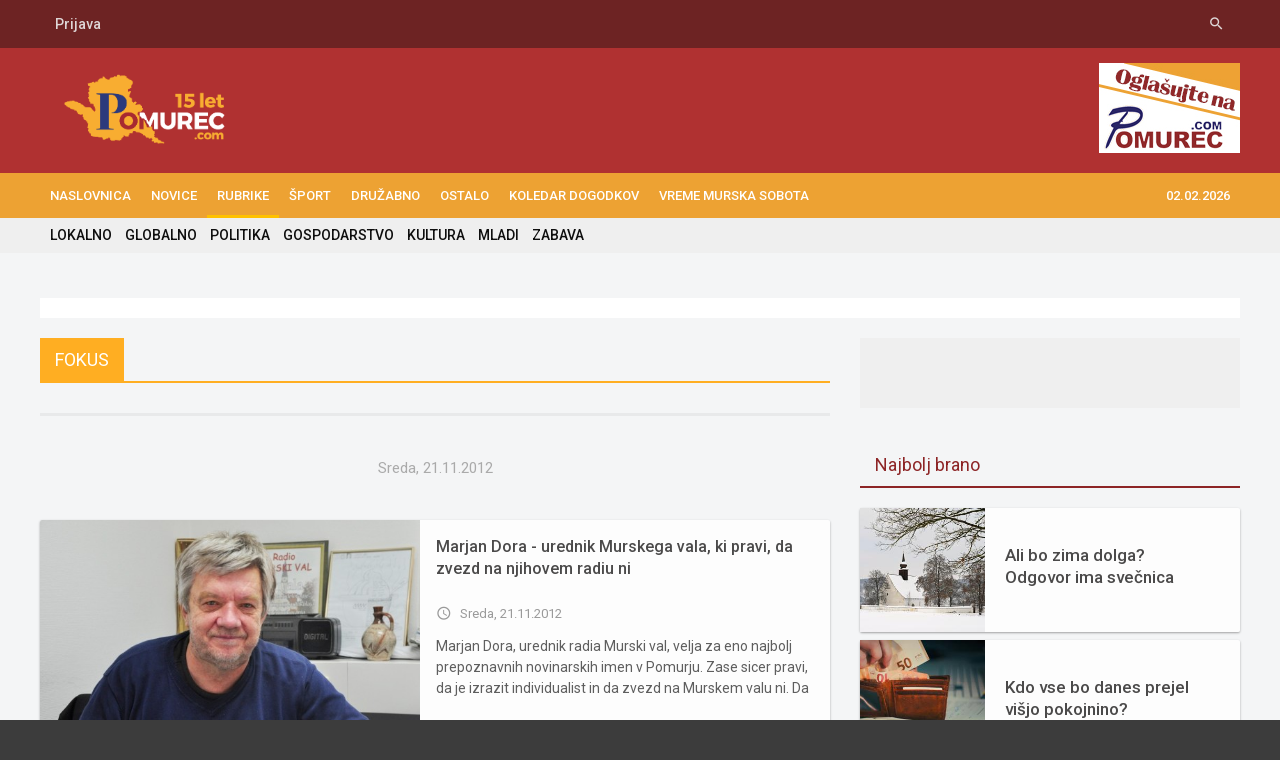

--- FILE ---
content_type: text/html; charset=UTF-8
request_url: https://www.pomurec.com/go/274/arhiv/2012/11/
body_size: 8476
content:
<!DOCTYPE HTML>
<html lang = "sl">
	<head>
		<title>FOKUS   - Pomurec.com</title>
		<meta http-equiv="Content-Type" content="text/html; charset=UTF-8" />	
		<meta name="title" content="FOKUS   - Pomurec.com" />
		<meta name="description" content="" />
		<meta name="keywords" content="" />	
		<meta http-equiv="X-UA-Compatible" content="IE=edge">
		<meta name="viewport" content="width=device-width, initial-scale=1, maximum-scale=1" />
		<meta name="google-site-verification" content="xrhnQr0Ow0sfqxBxCvPERupm8kjAo5pFp4HNZzvjKSc" /> 
		<link rel="shortcut icon" href="/favicon.ico" type="image/x-icon" />
		<link type="text/css" rel="stylesheet" href="https://fonts.googleapis.com/css?family=Material+Icons%7CRoboto:400,500,700&amp;subset=latin,latin-ext" />
		
		<meta property="og:title" content="FOKUS   - Pomurec.com">
    	<meta property="og:description" content="">
    	<meta property="og:image" content="">

		<meta property="twitter:card" content="summary_large_image">
		<meta property="twitter:site" content="@Pomurec">
		<meta property="twitter:title" content="FOKUS   - Pomurec.com">
    	<meta property="twitter:description" content="">
    	<meta property="twitter:image:src" content="">
    	
		<link type="text/css" rel="stylesheet" href="https://www.pomurec.com/template/pomurec18_2/css/reset.min.css" />
		<link type="text/css" rel="stylesheet" href="https://www.pomurec.com/template/pomurec18_2/css/material.min.css" />
		<link type="text/css" rel="stylesheet" href="https://www.pomurec.com/template/pomurec18_2/css/font-awesome.min.css" />
		<link type="text/css" rel="stylesheet" href="https://www.pomurec.com/template/pomurec18_2/css/shortcodes.min.css" />
		<link type="text/css" rel="stylesheet" href="https://www.pomurec.com/template/pomurec18_2/css/main-stylesheet.css?v=72245" />
		<link type="text/css" rel="stylesheet" href="https://www.pomurec.com/template/pomurec18_2/css/otgrid.min.css?v3" />
		<link type="text/css" rel="stylesheet" href="https://www.pomurec.com/template/pomurec18_2/css/custom-styles.min.css" />
		<link type="text/css" rel="stylesheet" href="https://www.pomurec.com/template/pomurec18_2/css/responsive.css?v=2" />
		<link type="text/css" rel="stylesheet" href="https://www.pomurec.com/template/pomurec18_2/css/fancybox.css" />


		<!--[if lt IE 9]>
			<script src="https://oss.maxcdn.com/html5shiv/3.7.2/html5shiv.min.js"></script>
			<script src="https://oss.maxcdn.com/respond/1.4.2/respond.min.js"></script>
		<![endif]-->

		<!--[if lte IE 8]>
		<link type="text/css" rel="stylesheet" href="https://www.pomurec.com/template/pomurec18_2/css/ie-ancient.min.css" />
		<![endif]-->
		<link type="text/css" rel="stylesheet" href="https://www.pomurec.com/template/pomurec18_2/css/_ot-demo.min.css" />
		
		<div class="bannerkoda"><!-- Google Tag Manager -->
<script>(function(w,d,s,l,i){w[l]=w[l]||[];w[l].push({'gtm.start':
new Date().getTime(),event:'gtm.js'});var f=d.getElementsByTagName(s)[0],
j=d.createElement(s),dl=l!='dataLayer'?'&l='+l:'';j.async=true;j.src=
'https://www.googletagmanager.com/gtm.js?id='+i+dl;f.parentNode.insertBefore(j,f);
})(window,document,'script','dataLayer','GTM-T8WF7M9T');</script>
<!-- End Google Tag Manager --></div>		
	</head>

	<body class="ot-menu-will-follow">

	<div class="bannerkoda"><!-- Google Tag Manager (noscript) -->
<noscript><iframe src="https://www.googletagmanager.com/ns.html?id=GTM-T8WF7M9T"
height="0" width="0" style="display:none;visibility:hidden"></iframe></noscript>
<!-- End Google Tag Manager (noscript) --></div>
		<div id="boxed">
			
			<header id="header-benavente">
			
				<div id="header-top-block">
					<div class="wrapper">
						<nav class="left">
							<ul>
							
								<!--li><a href="/">Prenesi aplikacijo</a></li-->
																<li><a href="/login">Prijava</a></li>
															</ul>
						</nav>
						
						<nav class="right header-socials-top">
							<ul>
								
								<li><a href="#search-header"><i class="material-icons">search</i></a></li>
							</ul>
						</nav>
					</div>
				</div>
				
				<div class="wrapper naslovnica">
					<div class="header-blocks">
					
						<div class="header-blocks-logo">
							
							<a href="/" id="header-logo-image"><img src="https://www.pomurec.com/template/pomurec18_2/images/logo_pomurec.png?v=5" data-ot-retina="https://www.pomurec.com/template/pomurec18_2/images/logo_pomurec.png" alt="Pomurec.com" /></a>
						</div>
						
						<div class="header-blocks-aspace" >
							<div class="bannerbig"><div class="bannerkoda"><div class="iAdserver" data-iadserver-zone="25" data-iadserver-dimensions="728x90"></div></div></div>
														<div class="bannersmall "><div   style="height: 108px; overflow: hidden;" class="bannerholderfix ban_item"><a border="0" title="" target="_blank" href="https://www.pomurec.com/banner/2391/K3Z1QVlFVG9DZDVMSnptVFBtNzM2ek56cWx2eGRCYXpJYVlHdFZrM3RmeWdQeHBZd0tLRXhyWWFBcm1HQllxVg==" ><img  width="141"  height="108"  border="0" alt="https://www.pomurec.com/go/194/Oglasevanje" title="" src="https://www.pomurec.com/data/oglasi/1463676285Untitled_1.jpg"/></a></div></div>
													</div>
						
					</div>
				</div>

					
				<div class="main-menu-placeholder">
					<div class="wrapper">
						<nav id="main-menu" class="otm otm-follow" style="width:auto">
							<ul class="load-responsive">
							<li class=" item337"><a href="/" > NASLOVNICA</a>
</li><li class=" firstactive item186"><a href="/go/186/NOVICE" > NOVICE</a>
<ul class="sub-menu"><li class=" item203"><a href="/go/203/LOKALNO"  > LOKALNO </a>
</li><li class=" item205"><a href="/go/205/GLOBALNO"  > GLOBALNO </a>
</li><li class=" item206"><a href="/go/206/POLITIKA"  > POLITIKA </a>
</li><li class=" item207"><a href="/go/207/GOSPODARSTVO"  > GOSPODARSTVO </a>
</li><li class=" item208"><a href="/go/208/KULTURA"  > KULTURA </a>
</li><li class=" item334"><a href="/go/334/MLADI"  > MLADI </a>
</li><li class=" item343"><a href="/go/204/ZABAVA"  > ZABAVA </a>
</li></ul></li><li class="active item320"><a href="/go/320/RUBRIKE" > RUBRIKE</a>
<ul class="sub-menu"><li class=" item253"><a href="/go/253/POM-PROFIL"  > POM-PROFIL </a>
</li><li class=" item276"><a href="/go/276/POM-PLUS"  > POM-PLUS </a>
</li><li class=" item235"><a href="/go/235/POM-TURE"  > POM-TURE </a>
</li><li class=" item272"><a href="/go/272/POM-MUZIKA"  > POM-MUZIKA </a>
</li><li class=" item345"><a href="/go/345/POM-KLEPET"  > POM-KLEPET </a>
</li><li class="active item274"><a href="/go/274/FOKUS"  > FOKUS </a>
</li><li class=" item257"><a href="/go/257/TOP_10"  > TOP 10 </a>
</li></ul></li><li class=" item209"><a href="/go/209/SPORT" > ŠPORT</a>
<ul class="sub-menu"><li class=" item260"><a href="/go/260/NOGOMET"  > NOGOMET </a>
</li><li class=" item261"><a href="/go/261/ROKOMET"  > ROKOMET </a>
</li><li class=" item263"><a href="/go/263/KOSARKA"  > KOŠARKA </a>
</li><li class=" item262"><a href="/go/262/ODBOJKA"  > ODBOJKA </a>
</li><li class=" item264"><a href="/go/264/OSTALI_SPORTI"  > OSTALI ŠPORTI </a>
</li></ul></li><li class=" item319"><a href="/go/319/DRUZABNO" > DRUŽABNO</a>
<ul class="sub-menu"><li class=" item204"><a href="/go/204/ZABAVA"  > ZABAVA </a>
</li><li class=" item282"><a href="/go/282/TRENDI"  > TRENDI </a>
</li><li class=" item323"><a href="/go/323/EROTIKA"  > EROTIKA </a>
</li><li class=" item324"><a href="/go/324/MODNA_ZGODBA"  > MODNA ZGODBA </a>
</li></ul></li><li class=" item321"><a href="/go/321/OSTALO" > OSTALO</a>
<ul class="sub-menu"><li class=" item210"><a href="/go/210/INTERVJU"  > INTERVJU </a>
</li><li class=" item259"><a href="/go/259/AVTOMOBILIZEM"  > AVTOMOBILIZEM </a>
</li><li class=" item211"><a href="/go/211/KRONIKA"  > KRONIKA </a>
</li><li class=" item316"><a href="/go/316/STUDIO_PLUS"  > STUDIO PLUS </a>
</li><li class=" item322"><a href="/go/322/3M"  > 3M </a>
</li><li class=" item332"><a href="/go/332/MURA_DRAVA_TV"  > MURA DRAVA TV </a>
</li></ul></li><li class=" item189"><a href="/go/189/KOLEDAR_DOGODKOV" > KOLEDAR DOGODKOV</a>
</li><li class=" item346"><a href="/go/346/Vreme_Murska_Sobota" > Vreme Murska Sobota</a>
</li>								<li style="float:right;"><a href="#">02.02.2026</a>

<ul class="sub-menu">

    <li><a href="/login">Prijava</a></li>
    </ul>
                                </li>
								
							</ul>
						</nav>
					</div>
				</div>
				
				<div id="search-overlay">
					<div id="search-overlay-inner">

						<form action="/iskanje" method="get">
							<input name="search" type="text" value="" placeholder="Iskanje..">
							<button type="submit"><i class="fa fa-search"></i></button>
						</form>

						

					</div>
				</div>
				
							<div id="sub-menu" class="ot-title-block submeni" style="border:none !important;">
								
								<div class="ot-title-selector wrapper naslovnica" >
							<a href="/go/203/LOKALNO" > LOKALNO</a>
<a href="/go/205/GLOBALNO" > GLOBALNO</a>
<a href="/go/206/POLITIKA" > POLITIKA</a>
<a href="/go/207/GOSPODARSTVO" > GOSPODARSTVO</a>
<a href="/go/208/KULTURA" > KULTURA</a>
<a href="/go/334/MLADI" > MLADI</a>
<a href="/go/204/ZABAVA" > ZABAVA</a>
									
								</div>
		<div style="clear:both;"></div>
							</div>
				
			</header>
			
				
			<!-- BEGIN #content -->
			<main id="content"  >
		
			

					
				
			
<div id="nestandard-holder" style="width:100%;padding:5px;margin-bottom:15px;">
<div class="wrapper" style="background-color:#fff;">
	<div id="nestandard">
		<div style="display: inline-block;width:49%;text-align:center;" class="nestandard nestandLEVI"></div>
		<div style="display: inline-block;width:49%;text-align:center;" class="nestandard nestandDESNI"></div>
	</div>

</div>
</div>
				
				<!-- BEGIN .wrapper -->
				<div class="wrapper naslovnica">
					
					<div class="ot-content-with-sidebar-right">
						
						<div class="ot-main-page-content">
							
							<div class="ot-title-block" style="border-color: #ffae22;">
								<h2 style="background-color: #ffae22; color: #fff;">FOKUS</h2>
							</div>
							
							<div class="ot-content-block">
							
								<div class="ot-articles-material-blog-list">
								
						
								<div class="ot-main-panel-pager">
					
									<p>Sreda, 21.11.2012</p>
								</div>

						
			
				<div class="item">
					<div class="item-header">
						
						<a href="/vsebina/13512/Marjan_Dora_-_urednik_Murskega_vala__ki_pravi__da_zvezd_na_njihovem_radiu_ni_" class="item-header-image"><img src="/data/galerija/fcc4bdb1f62d5231232b8bab6dc71a45785fc3b9/21353501542DSC_1078.jpg" alt="Marjan Dora - urednik Murskega vala, ki pravi, da zvezd na njihovem radiu ni "></a>
					</div>
					<div class="item-content">
						<h2><a href="/vsebina/13512/Marjan_Dora_-_urednik_Murskega_vala__ki_pravi__da_zvezd_na_njihovem_radiu_ni_">Marjan Dora - urednik Murskega vala, ki pravi, da zvezd na njihovem radiu ni </a></h2>
						<span class="item-meta">
							<span class="item-meta-item"><i class="material-icons">access_time</i>Sreda, 21.11.2012</span>
							<!--a href="/vsebina/13512/Marjan_Dora_-_urednik_Murskega_vala__ki_pravi__da_zvezd_na_njihovem_radiu_ni_#comments" class="item-meta-item"><i class="material-icons">chat_bubble_outline</i>35</a-->
						</span>
						<p>Marjan Dora, urednik radia Murski val, velja za eno najbolj prepoznavnih novinarskih imen v Pomurju. Zase sicer pravi, da je izrazit individualist in da zvezd na Murskem valu ni. Da je radio tista največja zvezda.






Z rubriko FOKUS želimo fokusirati in razkrivati okuse&nbsp;pomurskih vodstvenih ...</p>
					</div>
				</div>
			
	
				
								<div class="ot-main-panel-pager">
					
									<p>Sreda, 07.11.2012</p>
								</div>

						
			
				<div class="item">
					<div class="item-header">
						
						<a href="/vsebina/13201/Olga_Pozgai-Horvat_-_direktorica_Zdravstvenega_doma_Lendava__ki_se_zaveda_moci_izrecenih_besed" class="item-header-image"><img src="/data/galerija/db4e64f6d17852f5893b43fd19531292d7a428b5/213522725001-DSC_3539.jpg" alt="Olga Požgai-Horvat - direktorica Zdravstvenega doma Lendava, ki se zaveda moči izrečenih besed"></a>
					</div>
					<div class="item-content">
						<h2><a href="/vsebina/13201/Olga_Pozgai-Horvat_-_direktorica_Zdravstvenega_doma_Lendava__ki_se_zaveda_moci_izrecenih_besed">Olga Požgai-Horvat - direktorica Zdravstvenega doma Lendava, ki se zaveda moči izrečenih besed</a></h2>
						<span class="item-meta">
							<span class="item-meta-item"><i class="material-icons">access_time</i>Sreda, 07.11.2012</span>
							<!--a href="/vsebina/13201/Olga_Pozgai-Horvat_-_direktorica_Zdravstvenega_doma_Lendava__ki_se_zaveda_moci_izrecenih_besed#comments" class="item-meta-item"><i class="material-icons">chat_bubble_outline</i>35</a-->
						</span>
						<p>Za direktorico Zdravstvenega doma Lendava so zaposleni najpomembnejši dejavnik zavoda, v odkriti medsebojni komunikaciji pa vidi gibalo napredka.





Z rubriko FOKUS želimo fokusirati in razkrivati okuse pomurskih vodstvenih kadrov za posel, vodenje in ravnanje s človeškimi viri.

...</p>
					</div>
				</div>
			
	
		

									
								</div>
							
<!--
								<div class="ot-articles-blog-list">
									<div class="item">
										<div class="item-header">
											<a href="post.html"><img src="images/photos/image-1.jpg" alt=""></a>
										</div>
										<div class="item-content">
											<h2><a href="post.html">Did You Spot This Fun Indiana Jones Easter Egg In Star Wars 7: The Force Awakens?</a></h2>
											<span class="item-meta">
												<span class="item-meta-item"><i class="material-icons">access_time</i>January 12, 2015</span>
												<a href="post.html#comments" class="item-meta-item"><i class="material-icons">chat_bubble_outline</i>35</a>
											</span>
											<p>As far as hammer blows to the cultural brain stem go, the death of David Bowie on January 10 was particularly brutal. One of the very few true icons of popular culture...</p>
										</div>
									</div>
									<div class="item">
										<div class="item-header">
											<a href="post.html"><img src="images/photos/image-1.jpg" alt=""></a>
										</div>
										<div class="item-content">
											<h2><a href="post.html">Did You Spot This Fun Indiana Jones Easter Egg In Star Wars 7: The Force Awakens?</a></h2>
											<span class="item-meta">
												<span class="item-meta-item"><i class="material-icons">access_time</i>January 12, 2015</span>
												<a href="post.html#comments" class="item-meta-item"><i class="material-icons">chat_bubble_outline</i>35</a>
											</span>
											<p>As far as hammer blows to the cultural brain stem go, the death of David Bowie on January 10 was particularly brutal. One of the very few true icons of popular culture...</p>
										</div>
									</div>
								</div>
-->
							
							
							<table class="tg" style="width:100%;margin-bottom:50px;margin-top:50px;font-size:11px;"><tr><th celspan="12" class="tg-s6z2"><b>2014</b></th></tr>
				<tr class="tg-even"><td class="tg-s6z2"></td><td class="tg-s6z2"></td>				 <td class="tg-s6z2"><a href="/go/274/arhiv/2014/3/" style="color:#808080;font-weight:100;" class=" ">
				 Mar <br><span>(2)</span>				 
				 </a></td>
				 </tr><tr><th celspan="12" class="tg-s6z2"><b>2013</b></th></tr>
				<tr class="tg-even">				 <td class="tg-s6z2"><a href="/go/274/arhiv/2013/1/" style="color:#808080;font-weight:100;" class=" ">
				 Jan <br><span>(2)</span>				 
				 </a></td>
				 				 <td class="tg-s6z2"><a href="/go/274/arhiv/2013/2/" style="color:#808080;font-weight:100;" class=" ">
				 Feb <br><span>(2)</span>				 
				 </a></td>
				 				 <td class="tg-s6z2"><a href="/go/274/arhiv/2013/3/" style="color:#808080;font-weight:100;" class=" ">
				 Mar <br><span>(2)</span>				 
				 </a></td>
				 				 <td class="tg-s6z2"><a href="/go/274/arhiv/2013/4/" style="color:#808080;font-weight:100;" class=" ">
				 Apr <br><span>(2)</span>				 
				 </a></td>
				 				 <td class="tg-s6z2"><a href="/go/274/arhiv/2013/5/" style="color:#808080;font-weight:100;" class=" ">
				 Maj <br><span>(2)</span>				 
				 </a></td>
				 				 <td class="tg-s6z2"><a href="/go/274/arhiv/2013/6/" style="color:#808080;font-weight:100;" class=" ">
				 Jun <br><span>(2)</span>				 
				 </a></td>
				 				 <td class="tg-s6z2"><a href="/go/274/arhiv/2013/7/" style="color:#808080;font-weight:100;" class=" ">
				 Jul <br><span>(3)</span>				 
				 </a></td>
				 				 <td class="tg-s6z2"><a href="/go/274/arhiv/2013/8/" style="color:#808080;font-weight:100;" class=" ">
				 Avg <br><span>(2)</span>				 
				 </a></td>
				 				 <td class="tg-s6z2"><a href="/go/274/arhiv/2013/9/" style="color:#808080;font-weight:100;" class=" ">
				 Sep <br><span>(2)</span>				 
				 </a></td>
				 				 <td class="tg-s6z2"><a href="/go/274/arhiv/2013/10/" style="color:#808080;font-weight:100;" class=" ">
				 Okt <br><span>(2)</span>				 
				 </a></td>
				 				 <td class="tg-s6z2"><a href="/go/274/arhiv/2013/11/" style="color:#808080;font-weight:100;" class=" ">
				 Nov <br><span>(1)</span>				 
				 </a></td>
				 				 <td class="tg-s6z2"><a href="/go/274/arhiv/2013/12/" style="color:#808080;font-weight:100;" class=" ">
				 Dec <br><span>(2)</span>				 
				 </a></td>
				 </tr><tr><th celspan="12" class="tg-s6z2"><b>2012</b></th></tr>
				<tr class="tg-even">				 <td class="tg-s6z2"><a href="/go/274/arhiv/2012/1/" style="color:#808080;font-weight:100;" class=" ">
				 Jan <br><span>(2)</span>				 
				 </a></td>
				 				 <td class="tg-s6z2"><a href="/go/274/arhiv/2012/2/" style="color:#808080;font-weight:100;" class=" ">
				 Feb <br><span>(3)</span>				 
				 </a></td>
				 				 <td class="tg-s6z2"><a href="/go/274/arhiv/2012/3/" style="color:#808080;font-weight:100;" class=" ">
				 Mar <br><span>(2)</span>				 
				 </a></td>
				 				 <td class="tg-s6z2"><a href="/go/274/arhiv/2012/4/" style="color:#808080;font-weight:100;" class=" ">
				 Apr <br><span>(2)</span>				 
				 </a></td>
				 				 <td class="tg-s6z2"><a href="/go/274/arhiv/2012/5/" style="color:#808080;font-weight:100;" class=" ">
				 Maj <br><span>(2)</span>				 
				 </a></td>
				 				 <td class="tg-s6z2"><a href="/go/274/arhiv/2012/6/" style="color:#808080;font-weight:100;" class=" ">
				 Jun <br><span>(2)</span>				 
				 </a></td>
				 				 <td class="tg-s6z2"><a href="/go/274/arhiv/2012/7/" style="color:#808080;font-weight:100;" class=" ">
				 Jul <br><span>(2)</span>				 
				 </a></td>
				 				 <td class="tg-s6z2"><a href="/go/274/arhiv/2012/8/" style="color:#808080;font-weight:100;" class=" ">
				 Avg <br><span>(3)</span>				 
				 </a></td>
				 				 <td class="tg-s6z2"><a href="/go/274/arhiv/2012/9/" style="color:#808080;font-weight:100;" class=" ">
				 Sep <br><span>(2)</span>				 
				 </a></td>
				 				 <td class="tg-s6z2"><a href="/go/274/arhiv/2012/10/" style="color:#808080;font-weight:100;" class=" ">
				 Okt <br><span>(2)</span>				 
				 </a></td>
				 				 <td class="tg-s6z2"><a href="/go/274/arhiv/2012/11/" style="color:#808080;font-weight:100;" class="  active">
				 Nov <br><span>(2)</span>				 
				 </a></td>
				 				 <td class="tg-s6z2"><a href="/go/274/arhiv/2012/12/" style="color:#808080;font-weight:100;" class=" ">
				 Dec <br><span>(1)</span>				 
				 </a></td>
				 </tr><tr><th celspan="12" class="tg-s6z2"><b>2011</b></th></tr>
				<tr class="tg-even"><td class="tg-s6z2"></td><td class="tg-s6z2"></td><td class="tg-s6z2"></td><td class="tg-s6z2"></td><td class="tg-s6z2"></td><td class="tg-s6z2"></td><td class="tg-s6z2"></td><td class="tg-s6z2"></td>				 <td class="tg-s6z2"><a href="/go/274/arhiv/2011/9/" style="color:#808080;font-weight:100;" class=" ">
				 Sep <br><span>(1)</span>				 
				 </a></td>
				 				 <td class="tg-s6z2"><a href="/go/274/arhiv/2011/10/" style="color:#808080;font-weight:100;" class=" ">
				 Okt <br><span>(2)</span>				 
				 </a></td>
				 				 <td class="tg-s6z2"><a href="/go/274/arhiv/2011/11/" style="color:#808080;font-weight:100;" class=" ">
				 Nov <br><span>(2)</span>				 
				 </a></td>
				 				 <td class="tg-s6z2"><a href="/go/274/arhiv/2011/12/" style="color:#808080;font-weight:100;" class=" ">
				 Dec <br><span>(2)</span>				 
				 </a></td>
				 </tr></table>							
								<!--div class="ot-main-panel-pager">
									<a class="prev page-numbers" href="#"><i class="fa fa-angle-double-left"></i>Previous</a>
									<a class="page-numbers" href="#">1</a>
									<span class="page-numbers current">2</span>
									<a class="page-numbers" href="#">3</a>
									<a class="page-numbers" href="#">4</a>
									<a class="page-numbers" href="#">5</a>
									<a class="next page-numbers" href="#">Next<i class="fa fa-angle-double-right"></i></a>
								</div>

								<div class="ot-main-panel-pager">
									<a href="#" class="ot-main-pager-button">Več</a>
								</div-->

								
							</div>
							
						</div>
						
						<aside class="sidebar">
						
														<div class="widget">
			
								<div class="do-space">
									
												<div class="bannerkoda"><div class="iAdserver" data-iadserver-zone="32" data-iadserver-dimensions="300x250"></div></div>

                        		
            

            <div class="bannerkoda"><div class="iAdserver" data-iadserver-zone="34" data-iadserver-dimensions="300x250"></div></div>            
            			
						
									
								</div>
							</div>
							
							<div class="widget widget_search">
								<h3><span>Najbolj brano</span></h3>
								<div class="ot-widget-article-list">
								
		  
									<div class="item">
										<div class="item-header">
											<a href="/vsebina/95908/Ali_bo_zima_dolga?_Odgovor_ima_svecnica">
												<img src="/data/galerija/26/01/4fdce61c3332ba1461066f1988ce4e26f82aaacf/11769775047cerkev.jpg" alt="" />
											</a>
										</div>
										<div class="item-content">
											
											<h4>
												<a href="/vsebina/95908/Ali_bo_zima_dolga?_Odgovor_ima_svecnica">
													Ali bo zima dolga? Odgovor ima svečnica												</a>
											</h4>
										</div>
									</div>
		  
		  
									<div class="item">
										<div class="item-header">
											<a href="/vsebina/95880/Kdo_vse_bo_danes_prejel_visjo_pokojnino?">
												<img src="/data/galerija/26/01/2375113e54bc0affc7b0ed841594fb830f65b9d5/11769688869pexels_jakubzerdzicki_34975711.jpg" alt="" />
											</a>
										</div>
										<div class="item-content">
											
											<h4>
												<a href="/vsebina/95880/Kdo_vse_bo_danes_prejel_visjo_pokojnino?">
													Kdo vse bo danes prejel višjo pokojnino?												</a>
											</h4>
										</div>
									</div>
		  
		  
									<div class="item">
										<div class="item-header">
											<a href="/vsebina/95383/Vesna_Zadravec_prevzela_vodenje_Drustva_upokojencev_Moravske_Toplice">
												<img src="/data/galerija/25/12/159cffe81024dd6db3b010e66fcbf639728adf2a/11767178493zerdin_drus_tvo_upokojencev_Moravske_Toplice_vodi_nova_predsednica_Vesna_Zadravec.JPG" alt="" />
											</a>
										</div>
										<div class="item-content">
											
											<h4>
												<a href="/vsebina/95383/Vesna_Zadravec_prevzela_vodenje_Drustva_upokojencev_Moravske_Toplice">
													Vesna Zadravec prevzela vodenje Društva upokojencev Moravske Toplice												</a>
											</h4>
										</div>
									</div>
		  								
									
								
									
									
								</div>
								
							</div>
							
							<div class="widget widget_search">
								<h3><span>Priporočamo</span></h3>
								<div class="ot-widget-article-list">
								
								
								
		  
									<div class="item">
										<div class="item-header">
											<a href="/vsebina/92852/FOTO__Rokodelec_iz_Bratoncev__ki_ohranja_dediscino_s_pletenjem_kosar">
												<img src="/data/galerija/25/10/4491fe376492d2b580cb195c7277dfe5bf84e19b/11760947046photo_collage.png_1_.png" alt="" />
											</a>
										</div>
										<div class="item-content">
											
											<h4>
												<a href="/vsebina/92852/FOTO__Rokodelec_iz_Bratoncev__ki_ohranja_dediscino_s_pletenjem_kosar">
													FOTO: Rokodelec iz Bratoncev, ki ohranja dediščino s pletenjem košar												</a>
											</h4>
										</div>
									</div>
		  
		  
									<div class="item">
										<div class="item-header">
											<a href="/vsebina/93808/FOTO__Premiera_Leta_nad_kukavicjim_gnezdom_v_Murski_Soboti_poskrbela_za_stojece_ovacije">
												<img src="/data/galerija/25/11/4f19a87292b54ae890bd15775fa2fd3d4710e489/11763635030DSC_8960.JPG" alt="" />
											</a>
										</div>
										<div class="item-content">
											
											<h4>
												<a href="/vsebina/93808/FOTO__Premiera_Leta_nad_kukavicjim_gnezdom_v_Murski_Soboti_poskrbela_za_stojece_ovacije">
													FOTO: Premiera Leta nad kukavičjim gnezdom v Murski Soboti poskrbela za stoječe ovacije												</a>
											</h4>
										</div>
									</div>
		  
		  
									<div class="item">
										<div class="item-header">
											<a href="/vsebina/92924/FOTO__Rokodelka_iz_Beltincev_ohranja_tradicijo_prekmurskega_pozvacina">
												<img src="/data/galerija/25/10/22696b8debaf54a4194dcd17433c7ac57dd158bb/11761121778photo_collage.png_1_.png" alt="" />
											</a>
										</div>
										<div class="item-content">
											
											<h4>
												<a href="/vsebina/92924/FOTO__Rokodelka_iz_Beltincev_ohranja_tradicijo_prekmurskega_pozvacina">
													FOTO: Rokodelka iz Beltincev ohranja tradicijo prekmurskega pozvačina												</a>
											</h4>
										</div>
									</div>
		  
		  
									<div class="item">
										<div class="item-header">
											<a href="/vsebina/93741/Tadej_Titan__Kitarist__ki_svojo_zgodbo_pise_skozi_glasbo">
												<img src="/data/galerija/25/11/b493fdafd0977abf1aa0ec22e1091862cb08f6ce/11763452405IMG_7494.jpg" alt="" />
											</a>
										</div>
										<div class="item-content">
											
											<h4>
												<a href="/vsebina/93741/Tadej_Titan__Kitarist__ki_svojo_zgodbo_pise_skozi_glasbo">
													Tadej Titan: Kitarist, ki svojo zgodbo piše skozi glasbo												</a>
											</h4>
										</div>
									</div>
		  
		  
									<div class="item">
										<div class="item-header">
											<a href="/vsebina/93832/FOTO_in_VIDEO__Puconci_zaziveli_v_praznicnem_duhu_ob_razstavi_rocnih_del">
												<img src="/data/galerija/25/11/560da6c9392ee89b261da6d813a2bdb4a78c9670/11763922661DSC_0334.JPG" alt="" />
											</a>
										</div>
										<div class="item-content">
											
											<h4>
												<a href="/vsebina/93832/FOTO_in_VIDEO__Puconci_zaziveli_v_praznicnem_duhu_ob_razstavi_rocnih_del">
													FOTO in VIDEO: Puconci zaživeli v prazničnem duhu ob razstavi ročnih del												</a>
											</h4>
										</div>
									</div>
		  								
									
								
									
									
								</div>
								
							</div>
							
							<div class="widget widget_search">
								<h3><span>Nazadnje komentirano</span></h3>
								<div class="ot-widget-comments-list">
								
						
								
	

	<div class="item">
		<div class="item-content" style="margin-left:30px !important;">
			
			<h4>30.01.2026 ob 9:02 -  - Mimec: </h4>
			<a href="/vsebina/95880/#komentar">Spet eno veliko sprenevedanje in dodatni nateg najranljivejših. Danes je bila nak...</a>
			
		</div>
	</div>



	<div class="item">
		<div class="item-content" style="margin-left:30px !important;">
			
			<h4>26.01.2026 ob 12:09 -  - 123: </h4>
			<a href="/vsebina/95821/#komentar">Kdo bo kril, lepo piše da morajo zagotoviti znotraj resorja </a>
			
		</div>
	</div>



	<div class="item">
		<div class="item-content" style="margin-left:30px !important;">
			
			<h4>25.01.2026 ob 16:56 -  - Beltincar: </h4>
			<a href="/vsebina/95809/#komentar">Cestitke Beltincari</a>
			
		</div>
	</div>



	<div class="item">
		<div class="item-content" style="margin-left:30px !important;">
			
			<h4>25.01.2026 ob 12:07 -  - 123: </h4>
			<a href="/vsebina/95810/#komentar">Dežurni seizmologi na pomurcu,,budale </a>
			
		</div>
	</div>



	<div class="item">
		<div class="item-content" style="margin-left:30px !important;">
			
			<h4>25.01.2026 ob 11:36 -  - Geza : </h4>
			<a href="/vsebina/95769/#komentar">Grozno kakšen dogodek </a>
			
		</div>
	</div>

								
			
				
								

					
									
								</div>
								
<br>

<div class="bannerkoda"><script async src="https://pagead2.googlesyndication.com/pagead/js/adsbygoogle.js?client=ca-pub-8600872567410863"
     crossorigin="anonymous"></script>
<!-- pomurec halfpage -->
<ins class="adsbygoogle"
     style="display:inline-block;width:300px;height:600px"
     data-ad-client="ca-pub-8600872567410863"
     data-ad-slot="5340283904"></ins>
<script>
     (adsbygoogle = window.adsbygoogle || []).push({});
</script></div>			
		



	<div class="widget widget_search">
		<h3>
			<span>
				<a href="/vsebina/71615/Slovenski_ljudski_pregovori">
					Slovenski ljudski pregovori				</a>
			</span>
		</h3>
		<div class="ot-widget-article-list">
			<div class="slovar-beseda">
				<span class="beseda">
					Dosti snega, dosti sena.				</span>
				<span class="beseda-prevod">
									</span>
			</div>
		</div>
	</div>

<div class="widget widget_search">
	<h3><span>Kronika</span></h3>
	<div class="ot-widget-article-list">
				  
				<div class="item">
					<div class="item-header">
						<a href="/vsebina/95940/FOTO__Jutranja_prometna_nesreca_s_pozarom_zaprla_avtocesto">
							<img src="https://www.pomurec.com/data/galerija/26/02/2ce37b4569e5c18122595760cf83ef584abd2d8a/11770021323IMG_20260202_084315.jpg" alt="" />
						</a>
					</div>
					<div class="item-content">
						
						<h4>
							<a href="/vsebina/95940/FOTO__Jutranja_prometna_nesreca_s_pozarom_zaprla_avtocesto">
								FOTO: Jutranja prometna nesreča s požarom zaprla avtocesto							</a>
						</h4>
					</div>
				</div>
				</div>
</div>


	<div class="widget widget_search">
		<h3>
			<span>
				<a href="/vsebina/65903/Slovar_prekmurskih_besed">
					Slovar prekmurskih besed				</a>
			</span>
		</h3>
		<div class="ot-widget-article-list">
			<div class="slovar-beseda">
				<span class="beseda">
					baufnoti				</span>
				<span class="beseda-prevod">
					hlastniti, šavsniti, popasti				</span>
			</div>
		</div>
	</div>

	<div class="widget widget_search">
		<h3>
			<span>
				<a href="/vsebina/71614/Slovar_slovenskega_knjiznega_jezika">
					Slovar slovenskega knjižnega jezika				</a>
			</span>
		</h3>
		<div class="ot-widget-article-list">
			<div class="slovar-beseda">
				<span class="beseda">
					zrakotêsen 				</span>
				<span class="beseda-prevod">
					za zrak neprepusten				</span>
			</div>
		</div>
	</div>




							<!-- konec -->
							
			<div class="widget widget_search">
								<h3><span>Dogodki</span></h3>
								<div class="ot-widget-article-list">
								
								
																	
									

		  
									<div class="item">
										<div class="item-header" style="background-image: url('/data/galerija/26/01/8a4fc79df524135c8fac89685ab6c4089c989079/11769703879615529928_1193336783014230_2715722321956144225_n.jpg');background-size: cover; background-position: center;background-repeat:no-repeat;" >
											<a href="/vsebina/95887/Ali_bo_zima_dolga?_Odgovor_ima_svecnica">
												<img style="opacity:0;" src="/data/galerija/26/01/8a4fc79df524135c8fac89685ab6c4089c989079/11769703879615529928_1193336783014230_2715722321956144225_n.jpg" alt="" />
											</a>
										</div>
										<div class="item-content">
											
											<h4>
												<a href="/vsebina/95887/Ali_bo_zima_dolga?_Odgovor_ima_svecnica">
													Predstavitev življenjskega dela Toneta Partljiča: VORANC												</a>
											</h4>
                                    <span style="margin-left:20px;font-size:10px;"> 03.02 18:00 | Murska Sobota</span>
										</div>
									</div>
		  									
									

		  
									<div class="item">
										<div class="item-header" style="background-image: url('/data/galerija/26/02/da39a3ee5e6b4b0d3255bfef95601890afd80709/11770027976sobotainfo NAPOVEDNIKE TURNIRJEV (1920 x 1080 pik).png');background-size: cover; background-position: center;background-repeat:no-repeat;" >
											<a href="/vsebina/95947/Kdo_vse_bo_danes_prejel_visjo_pokojnino?">
												<img style="opacity:0;" src="/data/galerija/26/02/da39a3ee5e6b4b0d3255bfef95601890afd80709/11770027976sobotainfo NAPOVEDNIKE TURNIRJEV (1920 x 1080 pik).png" alt="" />
											</a>
										</div>
										<div class="item-content">
											
											<h4>
												<a href="/vsebina/95947/Kdo_vse_bo_danes_prejel_visjo_pokojnino?">
													PANVITA POMGRAD vs CALCIT VOLLEY KAMNIK												</a>
											</h4>
                                    <span style="margin-left:20px;font-size:10px;"> 07.02 20:00 | Murska Sobota</span>
										</div>
									</div>
		  									
									

		  
									<div class="item">
										<div class="item-header" style="background-image: url('/data/galerija/25/12/02e129af5c986a9f4bd3fc7239da698ca05587a5/1176605646014778_1760003208_fbbanner_px.jpg');background-size: cover; background-position: center;background-repeat:no-repeat;" >
											<a href="/vsebina/95132/Vesna_Zadravec_prevzela_vodenje_Drustva_upokojencev_Moravske_Toplice">
												<img style="opacity:0;" src="/data/galerija/25/12/02e129af5c986a9f4bd3fc7239da698ca05587a5/1176605646014778_1760003208_fbbanner_px.jpg" alt="" />
											</a>
										</div>
										<div class="item-content">
											
											<h4>
												<a href="/vsebina/95132/Vesna_Zadravec_prevzela_vodenje_Drustva_upokojencev_Moravske_Toplice">
													Penziči												</a>
											</h4>
                                    <span style="margin-left:20px;font-size:10px;"> 13.02 19:00 | Gornja Radgona</span>
										</div>
									</div>
		  									
									

		  
									<div class="item">
										<div class="item-header" style="background-image: url('/data/galerija/26/01/12319707ba2eb650e9e806e42283a84ee0c6ff65/11769771972616176273_1499379155307813_3997846760041302878_n_1_.jpg');background-size: cover; background-position: center;background-repeat:no-repeat;" >
											<a href="/vsebina/95904/">
												<img style="opacity:0;" src="/data/galerija/26/01/12319707ba2eb650e9e806e42283a84ee0c6ff65/11769771972616176273_1499379155307813_3997846760041302878_n_1_.jpg" alt="" />
											</a>
										</div>
										<div class="item-content">
											
											<h4>
												<a href="/vsebina/95904/">
													Pustni koncert: DENIS & DENIS + after pustna diskoteka												</a>
											</h4>
                                    <span style="margin-left:20px;font-size:10px;"> 14.02 21:00 | Murska Sobota</span>
										</div>
									</div>
		  									
									

		  
									<div class="item">
										<div class="item-header" style="background-image: url('/data/galerija/26/01/d0a97b72db1a4aa21f1683883ebcc175c00f8240/11769070033IMG_9411.jpeg');background-size: cover; background-position: center;background-repeat:no-repeat;" >
											<a href="/vsebina/95750/">
												<img style="opacity:0;" src="/data/galerija/26/01/d0a97b72db1a4aa21f1683883ebcc175c00f8240/11769070033IMG_9411.jpeg" alt="" />
											</a>
										</div>
										<div class="item-content">
											
											<h4>
												<a href="/vsebina/95750/">
													S pesmijo do Kanade												</a>
											</h4>
                                    <span style="margin-left:20px;font-size:10px;"> 15.02 18:00 | Veržej</span>
										</div>
									</div>
		  								


	
									
								</div>
								
							</div> 
							
							<!-- konec -->
								
													
							</div>

							
						</aside>
						
					</div>

				<!-- END .wrapper -->
				</div>
					
			<!-- BEGIN #content -->
			</main>
			
			<!-- BEGIN #footer -->
			<footer id="footer">
			
				<div class="wrapper">
					<div class="footer-classic">
						
						<div class="footer-copyright left">
							<div class="footer-copyright-logo">
								<a href="/"><img src="https://www.pomurec.com/template/pomurec18_2/images/logo_pomurec.png?v=5" alt="Pomurec.com" /></a>
							</div>
							<div class="footer-copyright-content">
								<p>&copy; 2010 - 2026 Vse pravice pridržane</p>
							</div>
						</div>
						
						<nav class="footer-nav right">
							<ul>

<li><a href="/go/192/O_mediju">O mediju</a></li><li><a href="/go/266/Splosni_pogoji">Splošni pogoji</a></li><li><a href="/go/315/Piskotki">Piškotki</a></li><li><a href="/go/194/Oglasevanje">Oglaševanje</a></li>								

							</ul>
						</nav>
						
					</div>
				</div>
				
			<!-- END #footer -->
			</footer>

			
		<!-- END .boxed -->
		</div>

		<!-- Scripts -->

    <script type="text/javascript" src="https://www.pomurec.com/template/pomurec18_2/jscript/jquery-latest.min.js"></script>
		<script type="text/javascript" src="https://www.pomurec.com/template/pomurec18_2/js/fancybox.umd.js"></script>
		<script type="text/javascript" src="https://www.pomurec.com/template/pomurec18_2/jscript/jquery.lazy.min.js"></script>
		<script type="text/javascript" src="https://www.pomurec.com/template/pomurec18_2/jscript/pi.js?v=3128"></script>


		<!--script src="https://www.pomurec.com/template/pomurec18_2/js/web-push.js"></script-->
<!-- Google tag (gtag.js) -->
<script async src="https://www.googletagmanager.com/gtag/js?id=G-4HL76Z02J1"></script>
<script>
  window.dataLayer = window.dataLayer || [];
  function gtag(){dataLayer.push(arguments);}
  gtag('js', new Date());

  gtag('config', 'G-4HL76Z02J1');
</script>
	<!-- END body -->
	
		</body>
<!-- END html v15 -->
</html>
 <!-- 0.008030891418457 --> <!--  -->

--- FILE ---
content_type: text/html; charset=utf-8
request_url: https://www.google.com/recaptcha/api2/aframe
body_size: 268
content:
<!DOCTYPE HTML><html><head><meta http-equiv="content-type" content="text/html; charset=UTF-8"></head><body><script nonce="j2fB8u14MMMFfEtUDeEkFw">/** Anti-fraud and anti-abuse applications only. See google.com/recaptcha */ try{var clients={'sodar':'https://pagead2.googlesyndication.com/pagead/sodar?'};window.addEventListener("message",function(a){try{if(a.source===window.parent){var b=JSON.parse(a.data);var c=clients[b['id']];if(c){var d=document.createElement('img');d.src=c+b['params']+'&rc='+(localStorage.getItem("rc::a")?sessionStorage.getItem("rc::b"):"");window.document.body.appendChild(d);sessionStorage.setItem("rc::e",parseInt(sessionStorage.getItem("rc::e")||0)+1);localStorage.setItem("rc::h",'1770069508658');}}}catch(b){}});window.parent.postMessage("_grecaptcha_ready", "*");}catch(b){}</script></body></html>

--- FILE ---
content_type: text/plain; charset=utf-8
request_url: https://iprom.net/impression?time=1770069507625&resolution=1280x720&windowResolution=1280x720&rsu=&RID=1770069507557-48342-inkuib&language=en-US%40posix&iabv=%5B%5D&iabvfe=false&noAds=%5B%5D&sitePath=%5B%22netmedia%22%2C%22pomurec%22%5D&keywords=%5B%5D&channels=%5B%5D&blocked=false&server=iprom.net&port=null&debug=false&prebid=null&cookieConsent=false&cookieEnabled=true&referer=https%3A%2F%2Fwww.pomurec.com%2Fgo%2F274%2Farhiv%2F2012%2F11%2F&url=https%3A%2F%2Fwww.pomurec.com%2Fgo%2F274%2Farhiv%2F2012%2F11%2F&siteSettingsPath=null&zone=%7B%22querySelector%22%3Anull%7D&tcf_ts=&dcPriority=0&zones=%5B25%2C27%2C32%2C33%2C34%2C35%2C103%2C661%2C725%2C1832%2C2025%2C2101%5D&lid=838639106741&loadAdsCallback=loadAds&callback=ipromNS.loadAds_838639106741
body_size: 2231
content:
ipromNS.loadAds_838639106741(null,{"zoneAds":{"25":[{"ad_id":1217527,"campaign_id":204412,"format_id":6,"advertiser_id":0,"hide_referer":0,"cpm":0,"cc_param":1,"ad_settings":{"ad_choices":{"enabled":0},"creative":{"type":"external","src":"","iframe_layer":0,"iframe":0,"friendly_iframe":1},"width":728,"height":90,"open_type":0,"scroll_show":0},"external_code":"%3Cscript%20async%20src%3D%22https%3A%2F%2Fsecurepubads.g.doubleclick.net%2Ftag%2Fjs%2Fgpt.js%22%3E%3C%2Fscript%3E%0A%3Cscript%3E%0A%20%20window.googletag%20%3D%20window.googletag%20%7C%7C%20%7Bcmd%3A%20%5B%5D%7D%3B%0A%20%20googletag.cmd.push(function()%20%7B%0A%20%20%20%20googletag.defineSlot('%2F18683976%2Fd_pomurec_728x90'%2C%20%5B728%2C%2090%5D%2C%20'div-gpt-ad-1712310439226-0').addService(googletag.pubads())%3B%0A%20%20%20%20googletag.pubads().enableSingleRequest()%3B%0A%20%20%20%20googletag.enableServices()%3B%0A%20%20%7D)%3B%0A%3C%2Fscript%3E%0A%0A%3C!--%20%2F18683976%2Fd_pomurec_728x90%20--%3E%0A%3Cdiv%20id%3D'div-gpt-ad-1712310439226-0'%20style%3D'min-width%3A%20728px%3B%20min-height%3A%2090px%3B'%3E%0A%20%20%3Cscript%3E%0A%20%20%20%20googletag.cmd.push(function()%20%7B%20googletag.display('div-gpt-ad-1712310439226-0')%3B%20%7D)%3B%0A%20%20%3C%2Fscript%3E%0A%3C%2Fdiv%3E","target_arr":[],"log_visible":0,"close_button":0,"no_zone":[],"campaign_priority":1,"iframe":1,"mapper":"core9","ip":0,"tcf":0,"tracking_external":{},"selector":"core9","tracking_links":{"c":"https://iprom.net/Click?mediumID=570&codeNum=1&siteID=45947&adID=1217527&zoneID=25&RID=1770069507557-48342-inkuib&serve_src=as&resx=1280&resy=720&kw=%5B%5D&ch=%5B%5D","i":"https://iprom.net/Log?mediumID=570&codeNum=1&siteID=45947&adID=1217527&zoneID=25&RID=1770069507557-48342-inkuib&serve_src=as&resx=1280&resy=720&kw=%5B%5D&ch=%5B%5D&type=i","v":"https://iprom.net/Log?mediumID=570&codeNum=1&siteID=45947&adID=1217527&zoneID=25&RID=1770069507557-48342-inkuib&serve_src=as&resx=1280&resy=720&kw=%5B%5D&ch=%5B%5D&type=v","e":"https://iprom.net/Log?mediumID=570&codeNum=1&siteID=45947&adID=1217527&zoneID=25&RID=1770069507557-48342-inkuib&serve_src=as&resx=1280&resy=720&kw=%5B%5D&ch=%5B%5D&type=e"},"bp":""}],"27":[{"ad_id":1304891,"campaign_id":214669,"format_id":6,"advertiser_id":0,"hide_referer":0,"cpm":0,"cc_param":1,"ad_settings":{"ad_choices":{"enabled":0},"creative":{"type":"external"},"width":0,"height":0,"open_type":0,"scroll_show":0},"external_code":"%3C!--%20%2F26225854%2C21655388370%2FiPROM%2Fpomurec.com%2Fpomurec_27_728x90%20--%3E%0A%3Cdiv%20id%3D%22w2g-slot6-cnt%22%3E%0A%20%20%3Cscript%3E%0A%20%20%20%20%20(function%20()%20%7B%0A%20%20%20%20%20%20%20%20var%20domain%20%3D%20'www.pomurec.com'%3B%0A%20%20%20%20%20%20%20%20var%20slot%20%3D%20'w2g-slot6'%3B%0A%20%20%20%20%20%20%20%20if%20(window.self%20!%3D%3D%20window.parent)%20%7B%0A%20%20%20%20%20%20%20%20%20%20%20var%20d%20%3D%20top.document%2C%20w%20%3D%20window.parent%3B%0A%20%20%20%20%20%20%20%20%20%20%20var%20parent%20%3D%20this.frameElement%3B%0A%20%20%20%20%20%20%20%20%20%20%20parent.style.display%20%3D%20%22none%22%3B%0A%20%20%20%20%20%20%20%20%7D%20else%20%7B%0A%20%20%20%20%20%20%20%20%20%20%20var%20d%20%3D%20document%2C%20w%20%3D%20window%2C%20parent%20%3D%20null%3B%0A%20%20%20%20%20%20%20%20%20%20%20if%20(typeof%20d.currentScript%20!%3D%3D%20'undefined')%20%7B%0A%20%20%20%20%20%20%20%20%20%20%20%20%20%20parent%20%3D%20d.currentScript%3B%0A%20%20%20%20%20%20%20%20%20%20%20%20%20%20if%20(parent%20%3D%3D%20null)%20%7B%0A%20%20%20%20%20%20%20%20%20%20%20%20%20%20%20%20%20parent%20%3D%20document.getElementById(slot%20%2B%20'-cnt')%3B%0A%20%20%20%20%20%20%20%20%20%20%20%20%20%20%7D%0A%20%20%20%20%20%20%20%20%20%20%20%7D%20else%20%7B%0A%20%20%20%20%20%20%20%20%20%20%20%20%20%20parent%20%3D%20d.body.lastElementChild%3B%0A%20%20%20%20%20%20%20%20%20%20%20%7D%0A%20%20%20%20%20%20%20%20%7D%0A%20%20%20%20%20%20%20%20d.addEventListener('wtgLoaded'%2C%20function%20(e)%20%7B%0A%20%20%20%20%20%20%20%20%20%20%20if%20(typeof%20w.w2g.single%20%3D%3D%3D%20'function')%20%7B%0A%20%20%20%20%20%20%20%20%20%20%20%20%20%20w.w2g.single(domain%2C%20slot%2C%20parent)%3B%0A%20%20%20%20%20%20%20%20%20%20%20%7D%0A%20%20%20%20%20%20%20%20%7D%2C%20false)%3B%0A%20%20%20%20%20%20%20%20if%20(w.w2gLoaded%20%3D%3D%3D%20undefined)%20%7B%0A%20%20%20%20%20%20%20%20%20%20%20w.w2gLoaded%20%3D%200%3B%0A%20%20%20%20%20%20%20%20%7D%0A%20%20%20%20%20%20%20%20if%20(w.w2gLoaded%20%3C%201%20%26%26%20w.w2g%20%3D%3D%3D%20undefined)%20%7B%0A%20%20%20%20%20%20%20%20%20%20%20var%20element%20%3D%20d.createElement('script')%2C%20head%20%3D%20d.head%20%7C%7C%20d.getElementsByTagName('head')%5B0%5D%3B%0A%20%20%20%20%20%20%20%20%20%20%20element.type%20%3D%20'text%2Fjavascript'%3B%0A%20%20%20%20%20%20%20%20%20%20%20element.async%20%3D%20true%3B%0A%20%20%20%20%20%20%20%20%20%20%20element.src%20%3D%20'https%3A%2F%2Flib.wtg-ads.com%2Flib.single.wtg.min.js'%3B%0A%20%20%20%20%20%20%20%20%20%20%20head.appendChild(element)%3B%0A%20%20%20%20%20%20%20%20%20%20%20w.w2gLoaded%2B%2B%3B%0A%20%20%20%20%20%20%20%20%7D%0A%20%20%20%20%20%20%20%20if%20(w.w2g%20!%3D%3D%20undefined%20%26%26%20typeof%20w.w2g.single%20%3D%3D%3D%20'function')%20%7B%0A%20%20%20%20%20%20%20%20%20%20%20w.w2g.single(domain%2C%20slot%2C%20parent)%3B%0A%20%20%20%20%20%20%20%20%7D%0A%20%20%20%20%20%7D)()%3B%0A%20%20%3C%2Fscript%3E%0A%3C%2Fdiv%3E%0A","target_arr":[],"log_visible":0,"close_button":0,"no_zone":[],"campaign_priority":1,"iframe":1,"mapper":"core9","ip":0,"tcf":0,"tracking_external":{},"selector":"core9","tracking_links":{"c":"https://iprom.net/Click?mediumID=570&codeNum=2&siteID=45947&adID=1304891&zoneID=27&RID=1770069507557-48342-inkuib&serve_src=as&resx=1280&resy=720&kw=%5B%5D&ch=%5B%5D","i":"https://iprom.net/Log?mediumID=570&codeNum=2&siteID=45947&adID=1304891&zoneID=27&RID=1770069507557-48342-inkuib&serve_src=as&resx=1280&resy=720&kw=%5B%5D&ch=%5B%5D&type=i","v":"https://iprom.net/Log?mediumID=570&codeNum=2&siteID=45947&adID=1304891&zoneID=27&RID=1770069507557-48342-inkuib&serve_src=as&resx=1280&resy=720&kw=%5B%5D&ch=%5B%5D&type=v","e":"https://iprom.net/Log?mediumID=570&codeNum=2&siteID=45947&adID=1304891&zoneID=27&RID=1770069507557-48342-inkuib&serve_src=as&resx=1280&resy=720&kw=%5B%5D&ch=%5B%5D&type=e"},"bp":""}],"32":[{"ad_id":1217531,"campaign_id":204404,"format_id":6,"advertiser_id":0,"hide_referer":0,"cpm":0,"cc_param":1,"ad_settings":{"ad_choices":{"enabled":0},"creative":{"type":"external"},"width":0,"height":0,"open_type":0,"scroll_show":0},"external_code":"%3Cscript%20async%20src%3D%22https%3A%2F%2Fsecurepubads.g.doubleclick.net%2Ftag%2Fjs%2Fgpt.js%22%3E%3C%2Fscript%3E%0A%3Cscript%3E%0A%20%20window.googletag%20%3D%20window.googletag%20%7C%7C%20%7Bcmd%3A%20%5B%5D%7D%3B%0A%20%20googletag.cmd.push(function()%20%7B%0A%20%20%20%20googletag.defineSlot('%2F18683976%2Fd_pomurec_300x250'%2C%20%5B300%2C%20250%5D%2C%20'div-gpt-ad-1712310408252-0').addService(googletag.pubads())%3B%0A%20%20%20%20googletag.pubads().enableSingleRequest()%3B%0A%20%20%20%20googletag.enableServices()%3B%0A%20%20%7D)%3B%0A%3C%2Fscript%3E%0A%0A%3C!--%20%2F18683976%2Fd_pomurec_300x250%20--%3E%0A%3Cdiv%20id%3D'div-gpt-ad-1712310408252-0'%20style%3D'min-width%3A%20300px%3B%20min-height%3A%20250px%3B'%3E%0A%20%20%3Cscript%3E%0A%20%20%20%20googletag.cmd.push(function()%20%7B%20googletag.display('div-gpt-ad-1712310408252-0')%3B%20%7D)%3B%0A%20%20%3C%2Fscript%3E%0A%3C%2Fdiv%3E","target_arr":[],"log_visible":0,"close_button":0,"no_zone":[],"campaign_priority":1,"iframe":1,"mapper":"core9","ip":0,"tcf":0,"tracking_external":{},"selector":"core9","tracking_links":{"c":"https://iprom.net/Click?mediumID=570&codeNum=3&siteID=45947&adID=1217531&zoneID=32&RID=1770069507557-48342-inkuib&serve_src=as&resx=1280&resy=720&kw=%5B%5D&ch=%5B%5D","i":"https://iprom.net/Log?mediumID=570&codeNum=3&siteID=45947&adID=1217531&zoneID=32&RID=1770069507557-48342-inkuib&serve_src=as&resx=1280&resy=720&kw=%5B%5D&ch=%5B%5D&type=i","v":"https://iprom.net/Log?mediumID=570&codeNum=3&siteID=45947&adID=1217531&zoneID=32&RID=1770069507557-48342-inkuib&serve_src=as&resx=1280&resy=720&kw=%5B%5D&ch=%5B%5D&type=v","e":"https://iprom.net/Log?mediumID=570&codeNum=3&siteID=45947&adID=1217531&zoneID=32&RID=1770069507557-48342-inkuib&serve_src=as&resx=1280&resy=720&kw=%5B%5D&ch=%5B%5D&type=e"},"bp":""}],"33":[],"34":[{"ad_id":1320908,"campaign_id":235706,"format_id":6,"advertiser_id":0,"hide_referer":0,"cpm":0,"cc_param":1,"ad_settings":{"ad_choices":{"enabled":0},"creative":{"type":"external"},"width":0,"height":0,"open_type":0,"scroll_show":0},"external_code":"%3Cscript%20data-adfscript%3D%22adx.adform.net%2Fadx%2F%3Fmid%3D2030345%26rnd%3D%3Crandom_number%3E%22%3E%3C%2Fscript%3E%0A%3Cscript%20src%3D%22%2F%2Fs1.adform.net%2Fbanners%2Fscripts%2Fadx.js%22%20async%20defer%3E%3C%2Fscript%3E","target_arr":[],"log_visible":0,"close_button":0,"no_zone":[],"campaign_priority":1,"iframe":1,"mapper":"core9","ip":0,"tcf":0,"tracking_external":{},"selector":"core9","tracking_links":{"c":"https://iprom.net/Click?mediumID=570&codeNum=5&siteID=45947&adID=1320908&zoneID=34&RID=1770069507557-48342-inkuib&serve_src=as&resx=1280&resy=720&kw=%5B%5D&ch=%5B%5D","i":"https://iprom.net/Log?mediumID=570&codeNum=5&siteID=45947&adID=1320908&zoneID=34&RID=1770069507557-48342-inkuib&serve_src=as&resx=1280&resy=720&kw=%5B%5D&ch=%5B%5D&type=i","v":"https://iprom.net/Log?mediumID=570&codeNum=5&siteID=45947&adID=1320908&zoneID=34&RID=1770069507557-48342-inkuib&serve_src=as&resx=1280&resy=720&kw=%5B%5D&ch=%5B%5D&type=v","e":"https://iprom.net/Log?mediumID=570&codeNum=5&siteID=45947&adID=1320908&zoneID=34&RID=1770069507557-48342-inkuib&serve_src=as&resx=1280&resy=720&kw=%5B%5D&ch=%5B%5D&type=e"},"bp":""}],"35":[{"ad_id":1320908,"campaign_id":235706,"format_id":6,"advertiser_id":0,"hide_referer":0,"cpm":0,"cc_param":1,"ad_settings":{"ad_choices":{"enabled":0},"creative":{"type":"external"},"width":0,"height":0,"open_type":0,"scroll_show":0},"external_code":"%3Cscript%20data-adfscript%3D%22adx.adform.net%2Fadx%2F%3Fmid%3D2030345%26rnd%3D%3Crandom_number%3E%22%3E%3C%2Fscript%3E%0A%3Cscript%20src%3D%22%2F%2Fs1.adform.net%2Fbanners%2Fscripts%2Fadx.js%22%20async%20defer%3E%3C%2Fscript%3E","target_arr":[],"log_visible":0,"close_button":0,"no_zone":[],"campaign_priority":1,"iframe":1,"mapper":"core9","ip":0,"tcf":0,"tracking_external":{},"selector":"core9","tracking_links":{"c":"https://iprom.net/Click?mediumID=570&codeNum=6&siteID=45947&adID=1320908&zoneID=35&RID=1770069507557-48342-inkuib&serve_src=as&resx=1280&resy=720&kw=%5B%5D&ch=%5B%5D","i":"https://iprom.net/Log?mediumID=570&codeNum=6&siteID=45947&adID=1320908&zoneID=35&RID=1770069507557-48342-inkuib&serve_src=as&resx=1280&resy=720&kw=%5B%5D&ch=%5B%5D&type=i","v":"https://iprom.net/Log?mediumID=570&codeNum=6&siteID=45947&adID=1320908&zoneID=35&RID=1770069507557-48342-inkuib&serve_src=as&resx=1280&resy=720&kw=%5B%5D&ch=%5B%5D&type=v","e":"https://iprom.net/Log?mediumID=570&codeNum=6&siteID=45947&adID=1320908&zoneID=35&RID=1770069507557-48342-inkuib&serve_src=as&resx=1280&resy=720&kw=%5B%5D&ch=%5B%5D&type=e"},"bp":""}],"103":[{"ad_id":1217528,"campaign_id":204410,"format_id":6,"advertiser_id":0,"hide_referer":0,"cpm":0,"cc_param":1,"ad_settings":{"ad_choices":{"enabled":0},"creative":{"type":"external"},"width":0,"height":0,"open_type":0,"scroll_show":0},"external_code":"%3Cscript%20async%20src%3D%22https%3A%2F%2Fsecurepubads.g.doubleclick.net%2Ftag%2Fjs%2Fgpt.js%22%3E%3C%2Fscript%3E%0A%3Cscript%3E%0A%20%20window.googletag%20%3D%20window.googletag%20%7C%7C%20%7Bcmd%3A%20%5B%5D%7D%3B%0A%20%20googletag.cmd.push(function()%20%7B%0A%20%20%20%20googletag.defineSlot('%2F18683976%2Fd_pomurec_160x600'%2C%20%5B160%2C%20600%5D%2C%20'div-gpt-ad-1712310383631-0').addService(googletag.pubads())%3B%0A%20%20%20%20googletag.pubads().enableSingleRequest()%3B%0A%20%20%20%20googletag.enableServices()%3B%0A%20%20%7D)%3B%0A%3C%2Fscript%3E%0A%0A%3C!--%20%2F18683976%2Fd_pomurec_160x600%20--%3E%0A%3Cdiv%20id%3D'div-gpt-ad-1712310383631-0'%20style%3D'min-width%3A%20160px%3B%20min-height%3A%20600px%3B'%3E%0A%20%20%3Cscript%3E%0A%20%20%20%20googletag.cmd.push(function()%20%7B%20googletag.display('div-gpt-ad-1712310383631-0')%3B%20%7D)%3B%0A%20%20%3C%2Fscript%3E%0A%3C%2Fdiv%3E","target_arr":[],"log_visible":0,"close_button":0,"no_zone":[],"campaign_priority":1,"iframe":1,"mapper":"core9","ip":0,"tcf":0,"tracking_external":{},"selector":"core9","tracking_links":{"c":"https://iprom.net/Click?mediumID=570&codeNum=7&siteID=45947&adID=1217528&zoneID=103&RID=1770069507557-48342-inkuib&serve_src=as&resx=1280&resy=720&kw=%5B%5D&ch=%5B%5D","i":"https://iprom.net/Log?mediumID=570&codeNum=7&siteID=45947&adID=1217528&zoneID=103&RID=1770069507557-48342-inkuib&serve_src=as&resx=1280&resy=720&kw=%5B%5D&ch=%5B%5D&type=i","v":"https://iprom.net/Log?mediumID=570&codeNum=7&siteID=45947&adID=1217528&zoneID=103&RID=1770069507557-48342-inkuib&serve_src=as&resx=1280&resy=720&kw=%5B%5D&ch=%5B%5D&type=v","e":"https://iprom.net/Log?mediumID=570&codeNum=7&siteID=45947&adID=1217528&zoneID=103&RID=1770069507557-48342-inkuib&serve_src=as&resx=1280&resy=720&kw=%5B%5D&ch=%5B%5D&type=e"},"bp":""}],"661":[],"725":[],"1832":[{"ad_id":1448497,"campaign_id":258610,"format_id":1,"advertiser_id":0,"hide_referer":0,"cpm":0,"cc_param":1,"ad_settings":{"creative":{"type":"image","src":"//a.ipromcloud.com/2026/258610/0cf9f237527e04e86ad2c6111fa79abd_970.jpg","width":970,"height":250,"make_responsive":0,"layer":0,"iframe_layer":0,"transparency":"opaque"},"target_frame":"_blank","height":250,"width":970,"fill_holder":"_NO_VALUE_","ad_choices":{"enabled":0}},"external_code":"","target_arr":["https://www.bezigrajskapetka.si/"],"log_visible":0,"close_button":0,"no_zone":[],"campaign_priority":4,"iframe":1,"mapper":"core9","ip":0,"tcf":0,"tracking_external":{},"selector":"core9","tracking_links":{"c":"https://iprom.net/Click?mediumID=570&codeNum=10&siteID=45947&adID=1448497&zoneID=1832&RID=1770069507557-48342-inkuib&serve_src=as&resx=1280&resy=720&kw=%5B%5D&ch=%5B%5D","i":"https://iprom.net/Log?mediumID=570&codeNum=10&siteID=45947&adID=1448497&zoneID=1832&RID=1770069507557-48342-inkuib&serve_src=as&resx=1280&resy=720&kw=%5B%5D&ch=%5B%5D&type=i","v":"https://iprom.net/Log?mediumID=570&codeNum=10&siteID=45947&adID=1448497&zoneID=1832&RID=1770069507557-48342-inkuib&serve_src=as&resx=1280&resy=720&kw=%5B%5D&ch=%5B%5D&type=v","e":"https://iprom.net/Log?mediumID=570&codeNum=10&siteID=45947&adID=1448497&zoneID=1832&RID=1770069507557-48342-inkuib&serve_src=as&resx=1280&resy=720&kw=%5B%5D&ch=%5B%5D&type=e"},"bp":""}],"2025":[],"2101":[{"ad_id":1217527,"campaign_id":204412,"format_id":6,"advertiser_id":0,"hide_referer":0,"cpm":0,"cc_param":1,"ad_settings":{"ad_choices":{"enabled":0},"creative":{"type":"external","src":"","iframe_layer":0,"iframe":0,"friendly_iframe":1},"width":728,"height":90,"open_type":0,"scroll_show":0},"external_code":"%3Cscript%20async%20src%3D%22https%3A%2F%2Fsecurepubads.g.doubleclick.net%2Ftag%2Fjs%2Fgpt.js%22%3E%3C%2Fscript%3E%0A%3Cscript%3E%0A%20%20window.googletag%20%3D%20window.googletag%20%7C%7C%20%7Bcmd%3A%20%5B%5D%7D%3B%0A%20%20googletag.cmd.push(function()%20%7B%0A%20%20%20%20googletag.defineSlot('%2F18683976%2Fd_pomurec_728x90'%2C%20%5B728%2C%2090%5D%2C%20'div-gpt-ad-1712310439226-0').addService(googletag.pubads())%3B%0A%20%20%20%20googletag.pubads().enableSingleRequest()%3B%0A%20%20%20%20googletag.enableServices()%3B%0A%20%20%7D)%3B%0A%3C%2Fscript%3E%0A%0A%3C!--%20%2F18683976%2Fd_pomurec_728x90%20--%3E%0A%3Cdiv%20id%3D'div-gpt-ad-1712310439226-0'%20style%3D'min-width%3A%20728px%3B%20min-height%3A%2090px%3B'%3E%0A%20%20%3Cscript%3E%0A%20%20%20%20googletag.cmd.push(function()%20%7B%20googletag.display('div-gpt-ad-1712310439226-0')%3B%20%7D)%3B%0A%20%20%3C%2Fscript%3E%0A%3C%2Fdiv%3E","target_arr":[],"log_visible":0,"close_button":0,"no_zone":[],"campaign_priority":1,"iframe":1,"mapper":"core9","ip":0,"tcf":0,"tracking_external":{},"selector":"core9","tracking_links":{"c":"https://iprom.net/Click?mediumID=570&codeNum=12&siteID=45947&adID=1217527&zoneID=2101&RID=1770069507557-48342-inkuib&serve_src=as&resx=1280&resy=720&kw=%5B%5D&ch=%5B%5D","i":"https://iprom.net/Log?mediumID=570&codeNum=12&siteID=45947&adID=1217527&zoneID=2101&RID=1770069507557-48342-inkuib&serve_src=as&resx=1280&resy=720&kw=%5B%5D&ch=%5B%5D&type=i","v":"https://iprom.net/Log?mediumID=570&codeNum=12&siteID=45947&adID=1217527&zoneID=2101&RID=1770069507557-48342-inkuib&serve_src=as&resx=1280&resy=720&kw=%5B%5D&ch=%5B%5D&type=v","e":"https://iprom.net/Log?mediumID=570&codeNum=12&siteID=45947&adID=1217527&zoneID=2101&RID=1770069507557-48342-inkuib&serve_src=as&resx=1280&resy=720&kw=%5B%5D&ch=%5B%5D&type=e"},"bp":""}]}});

--- FILE ---
content_type: text/plain; charset=utf-8
request_url: https://iprom.net/site/getFilter?callback=ipromNS.loadSiteFilters&server=iprom.net&referer=https%3A%2F%2Fwww.pomurec.com%2Fgo%2F274%2Farhiv%2F2012%2F11%2F&cookieConsent=false&cookieEnabled=true&tcf2=true&sitePath=%5B%22netmedia%22%2C%22pomurec%22%5D&language=en-US%40posix
body_size: 1103
content:
ipromNS.loadSiteFilters(null,{"rid":"1770069507557-48342-inkuib","restricted_zones":[],"restricted_programmatic":false,"secondary_dc_priority":0,"prebid":{"configuration_id":"1040","configuration_name":"Pomurec.com - Desktop","configuration_order":"5","timeout":2500,"sites":{"negative":0,"value":[{"regex":0,"url":"pomurec.com"}]},"campaign_priority":"4","adUnits":[{"code":32,"min_cpm":0.11,"dimensions":["300x250","300x600"],"mediaTypes":{"banner":{"sizes":[[300,250],[300,600]]}},"bids":[{"bidder":"rtbhouse","params":{"publisherId":"ANfGDKW3jcDg8sCwyrPa","region":"prebid-eu"}},{"bidder":"adf","params":{"mid":293184}},{"bidder":"adf","params":{"mid":1899472}},{"bidder":"criteo","params":{"networkId":"8737","pubid":"110167","publisherSubId":"/3831/Pomurec_300x250_300x600"}},{"bidder":"connectad","params":{"networkId":"47","siteId":"1032052"}},{"bidder":"rubicon","params":{"accountId":"13536","siteId":"542702","zoneId":"3358624"}},{"bidder":"luponmedia","params":{"siteId":4647,"keyId":"uid_pomureccom"}},{"bidder":"smartadserver","params":{"domain":"https://prg.smartadserver.com","siteId":654437,"pageId":1973357,"formatId":130642,"networkId":3426}},{"bidder":"smartadserver","params":{"domain":"https://prg.smartadserver.com","siteId":654437,"pageId":1973357,"formatId":130643,"networkId":3426}},{"bidder":"amx","params":{"tagId":"MTUybWVkaWEuY29tLWlwcm9t","adUnitId":"pomurec_32_multidimension"}},{"bidder":"projectagora","params":{"placementId":32988418}},{"bidder":"richaudience","params":{"pid":"NKLqWlYAjI","supplyType":"site"}},{"bidder":"richaudience","params":{"pid":"sz93adF7P2","supplyType":"site"}},{"bidder":"adagio","params":{"organizationId":"1253","site":"pomurec-com","placement":"pomurec_multi_dimension_32","adUnitElementId":"32_0"}},{"bidder":"sovrn","params":{"tagid":"1242926","bidfloor":0}},{"bidder":"sovrn","params":{"tagid":"1242927","bidfloor":0}}]},{"code":2101,"min_cpm":0.11,"dimensions":["728x90"],"mediaTypes":{"banner":{"sizes":[[728,90]]}},"bids":[{"bidder":"rtbhouse","params":{"publisherId":"ANfGDKW3jcDg8sCwyrPa","region":"prebid-eu"}},{"bidder":"adf","params":{"mid":293185}},{"bidder":"criteo","params":{"networkId":"8737","pubid":"110167","publisherSubId":"/3831/Pomurec_728_90"}},{"bidder":"connectad","params":{"networkId":"47","siteId":"1032052"}},{"bidder":"rubicon","params":{"accountId":"13536","siteId":"542702","zoneId":"3358624"}},{"bidder":"luponmedia","params":{"siteId":4647,"keyId":"uid_pomureccom"}},{"bidder":"smartadserver","params":{"domain":"https://prg.smartadserver.com","siteId":654437,"pageId":1973357,"formatId":130644,"networkId":3426}},{"bidder":"amx","params":{"tagId":"MTUybWVkaWEuY29tLWlwcm9t","adUnitId":"pomurec_2101_multidimension"}},{"bidder":"projectagora","params":{"placementId":32988418}},{"bidder":"richaudience","params":{"pid":"wSCwCJWeDy","supplyType":"site"}},{"bidder":"adagio","params":{"organizationId":"1253","site":"pomurec-com","placement":"pomurec_728x90_2101","adUnitElementId":"2101_0"}},{"bidder":"sovrn","params":{"tagid":"1242928","bidfloor":0}}]},{"code":34,"min_cpm":0.11,"dimensions":["300x250","300x600"],"mediaTypes":{"banner":{"sizes":[[300,250],[300,600]]}},"bids":[{"bidder":"rtbhouse","params":{"publisherId":"ANfGDKW3jcDg8sCwyrPa","region":"prebid-eu"}},{"bidder":"adf","params":[]},{"bidder":"adf","params":[]},{"bidder":"criteo","params":{"networkId":"8737","pubid":"110167","publisherSubId":"/3831/Pomurec_300x250_300x600"}},{"bidder":"connectad","params":{"networkId":"47","siteId":"1032052"}},{"bidder":"rubicon","params":{"accountId":"13536","siteId":"542702","zoneId":"3358624"}},{"bidder":"luponmedia","params":{"siteId":4647,"keyId":"uid_pomureccom"}},{"bidder":"smartadserver","params":{"domain":"https://prg.smartadserver.com","siteId":654437,"pageId":1973357,"formatId":130642,"networkId":3426}},{"bidder":"smartadserver","params":{"domain":"https://prg.smartadserver.com","siteId":654437,"pageId":1973357,"formatId":130643,"networkId":3426}},{"bidder":"amx","params":{"tagId":"MTUybWVkaWEuY29tLWlwcm9t","adUnitId":"pomurec_34_multidimension"}},{"bidder":"projectagora","params":{"placementId":32988418}},{"bidder":"richaudience","params":{"pid":"NKLqWlYAjI","supplyType":"site"}},{"bidder":"richaudience","params":{"pid":"sz93adF7P2","supplyType":"site"}},{"bidder":"adagio","params":{"organizationId":"1253","site":"pomurec-com","placement":"pomurec_multi_dimension_34","adUnitElementId":"34_0"}},{"bidder":"sovrn","params":{"tagid":"1242929","bidfloor":0}},{"bidder":"sovrn","params":{"tagid":"1242930","bidfloor":0}}]},{"code":35,"min_cpm":0.11,"dimensions":["300x250"],"mediaTypes":{"banner":{"sizes":[[300,250]]}},"bids":[{"bidder":"rtbhouse","params":{"publisherId":"ANfGDKW3jcDg8sCwyrPa","region":"prebid-eu"}},{"bidder":"adf","params":{"mid":293184}},{"bidder":"criteo","params":{"networkId":"8737","pubid":"110167","publisherSubId":"/3831/Pomurec_300x250"}},{"bidder":"connectad","params":{"networkId":"47","siteId":"1032052"}},{"bidder":"rubicon","params":{"accountId":"13536","siteId":"542702","zoneId":"3358624"}},{"bidder":"luponmedia","params":{"siteId":4647,"keyId":"uid_pomureccom"}},{"bidder":"smartadserver","params":{"domain":"https://prg.smartadserver.com","siteId":654437,"pageId":1973357,"formatId":130642,"networkId":3426}},{"bidder":"amx","params":{"tagId":"MTUybWVkaWEuY29tLWlwcm9t","adUnitId":"pomurec_35_300x250"}},{"bidder":"projectagora","params":{"placementId":32988418}},{"bidder":"richaudience","params":{"pid":"sz93adF7P2","supplyType":"site"}},{"bidder":"adagio","params":{"organizationId":"1253","site":"pomurec-com","placement":"pomurec_300x250_35","adUnitElementId":"35_0"}},{"bidder":"sovrn","params":{"tagid":"1242931","bidfloor":0}}]},{"code":25,"min_cpm":0.11,"dimensions":["728x90"],"mediaTypes":{"banner":{"sizes":[[728,90]]}},"bids":[{"bidder":"rtbhouse","params":{"publisherId":"ANfGDKW3jcDg8sCwyrPa","region":"prebid-eu"}},{"bidder":"adf","params":{"mid":293185}},{"bidder":"criteo","params":{"networkId":"8737","pubid":"110167","publisherSubId":"/3831/Pomurec_728x90"}},{"bidder":"connectad","params":{"networkId":"47","siteId":"1032052"}},{"bidder":"rubicon","params":{"accountId":"13536","siteId":"542702","zoneId":"3358624"}},{"bidder":"luponmedia","params":{"siteId":4647,"keyId":"uid_pomureccom"}},{"bidder":"smartadserver","params":{"domain":"https://prg.smartadserver.com","siteId":654437,"pageId":1973357,"formatId":130644,"networkId":3426}},{"bidder":"amx","params":{"tagId":"MTUybWVkaWEuY29tLWlwcm9t","adUnitId":"pomurec_25_728x90"}},{"bidder":"projectagora","params":{"placementId":32988418}},{"bidder":"richaudience","params":{"pid":"wSCwCJWeDy","supplyType":"site"}},{"bidder":"adagio","params":{"organizationId":"1253","site":"pomurec-si","placement":"pomurec_728x90_25","adUnitElementId":"25_0"}},{"bidder":"sovrn","params":{"tagid":"1242932","bidfloor":0}}]},{"code":27,"min_cpm":0.11,"dimensions":["728x90"],"mediaTypes":{"banner":{"sizes":[[728,90]]}},"bids":[{"bidder":"rtbhouse","params":{"publisherId":"ANfGDKW3jcDg8sCwyrPa","region":"prebid-eu"}},{"bidder":"adf","params":{"mid":293185}},{"bidder":"criteo","params":{"networkId":"8737","pubid":"110167","publisherSubId":"/3831/Pomurec_728_90"}},{"bidder":"connectad","params":{"networkId":"47","siteId":"1032052"}},{"bidder":"rubicon","params":{"accountId":"13536","siteId":"542702","zoneId":"3358624"}},{"bidder":"luponmedia","params":{"siteId":4647,"keyId":"uid_pomureccom"}},{"bidder":"smartadserver","params":{"domain":"https://prg.smartadserver.com","siteId":654437,"pageId":1973357,"formatId":130644,"networkId":3426}},{"bidder":"amx","params":{"tagId":"MTUybWVkaWEuY29tLWlwcm9t","adUnitId":"pomurec_27_728x90"}},{"bidder":"projectagora","params":{"placementId":32988418}},{"bidder":"richaudience","params":{"pid":"wSCwCJWeDy","supplyType":"site"}},{"bidder":"adagio","params":{"organizationId":"1253","site":"pomurec-com","placement":"pomurec_728x90_27","adUnitElementId":"27_0"}},{"bidder":"sovrn","params":{"tagid":"1242933","bidfloor":0}}]}]}});

--- FILE ---
content_type: application/javascript
request_url: https://cdn.iprom.net/site/netmedia.js?cb=20260202
body_size: 2197
content:
var $jscomp=$jscomp||{};$jscomp.scope={};$jscomp.createTemplateTagFirstArg=function(f){return f.raw=f};$jscomp.createTemplateTagFirstArgWithRaw=function(f,e){f.raw=e;return f};
(function(){function f(){document.getElementById("onesignal-bell-container")&&(document.getElementById("onesignal-bell-container").style.zIndex="9999")}window.ipromNS.version.site.netmedia=1.046;var e=ipromNS.Utils,a=window.location.href,l=-1,g=[{provider:"adxpremium",options:{pubId:-1,sid:"s2"}}],d=[];e.isMobile()&&location.search.includes("iprom_example")&&(document.getElementById("main-content").style.width="100vw",document.querySelectorAll(".grid").forEach(function(b){return b.style.gridTemplateColumns=
"minmax(auto, 100%)"}));var h=-1!==a.indexOf("novice")?".container:nth-child(1) article":".container section section > ul article";h={position:1,nodeSelector:h,creative:{selector:"img",mode:"contain",container:"header"},title:{selector:"section h2, section h3, section h4, section h1",height:Infinity},text:null,render:function(b){return function(){}}(a),afterRender:function(b){return function(){var c=this.refs.creative;c.style.display="block";var k;null==c||null==(k=c.parentNode)||k.querySelectorAll("source").forEach(function(n){return n.remove()});
if(c=this.refs.creativeContainer.querySelector("div>span"))c.style.display="none";(c=this.refs.holder.querySelector("section>div"))&&c.remove();this.addDefaultSponsoredText(null,null,{color:"white",top:"8px",left:"8px",fontSize:"16px",fontWeight:"700",padding:"4px 8px",lineHeight:"18px",borderRadius:"8px",textAlign:"center",backgroundColor:"gray"},"OGLAS");e.setStyle(this.refs.holder,{marginTop:"40px"});-1!==b.indexOf("novice")&&(this.refs.holder.remove(),this.refs.refNode.parentNode.appendChild(this.refs.holder))}}(a)};
/pomurec\.com/.test(a)&&(/vsebina/.test(a)||(h={position:5,nodeSelector:".huge-slider.wrapper.newnaslovnica .huge-slider-frame",creative:{selector:"span.huge-slider-image-block",mode:"contain"},title:{selector:".huge-slider-content > strong",height:Infinity},text:null,render:function(){},afterRender:function(){var b=this.refs.title;b.innerHTML="<strong>"+b.textContent+"</strong>";var c=document.createElement("span");c.classList.add("item-category");c.textContent="oglas";c.style.cssText="background-color: #ff0000; position: absolute; top: 18px; left: 18px;";
var k=document.createElement("span");k.classList.add("huge-slider-content");k.appendChild(b);b=this.refs.holder.querySelector(".huge-slider-image-block")?this.refs.holder.querySelector(".huge-slider-image-block"):this.refs.holder.querySelector(".hude-slider-image");null!=b&&b.append(c,k)},afterResize:function(){var b=this.refs.holder.querySelector(".huge-slider-image-block")?this.refs.holder.querySelector(".huge-slider-image-block"):this.refs.holder.querySelector(".hude-slider-image");null!=b&&(b.style.height=
null)}}),/vsebina/.test(a)&&(h={position:5,nodeSelector:"#content > div.wrapper > div > aside > div:nth-child(2) > div > div:nth-child(2)",creative:{selector:"img",mode:"contain",container:".node__top",forcePriority:["square"]},title:{selector:".item-content > h4 > a",height:Infinity},text:null,render:function(){this.addDefaultSponsoredText(10,10)}}));/sobotainfo\.com/.test(a)&&(g.push({provider:"adagio",options:{organizationId:"1253",site:"sobotainfo-com"}}),d.push({name:"adagio",params:{organizationId:"1253",
site:"sobotainfo-com"}}),d.push({name:"dynamicAdBoost"}),e.addZone(464));/mariborinfo\.com/.test(a)&&(e.addZone(464),g.push({provider:"adagio",options:{organizationId:"1253",site:"mariborinfo-com"}}),d.push({name:"adagio",params:{organizationId:"1253",site:"mariborinfo-com"}}),d.push({name:"dynamicAdBoost"}));if(/mariborinfo\.com/.test(a)||/sobotainfo\.com/.test(a)){var m=1==function(b){b=(new RegExp(""+b+"[^;]+")).exec(document.cookie);return unescape(b?b.toString().replace(/^[^=]+./,""):"")}("cookie-agreed-sl");
window.ipromNS.setConfig({cookieConsent:m})}/ljubljanainfo\.com/.test(a)&&(e.addZone(464),g.push({provider:"adagio",options:{organizationId:"1253",site:"ljubljanainfo-com"}}),d.push({name:"adagio",params:{organizationId:"1253",site:"ljubljanainfo-com"}}));/mariborinfo\.com/.test(a)&&window.ipromNS.Utils.insertScript("https://adxbid.info/mariborinfo_dynamic.js");/ptujinfo\.com/.test(a)&&(e.addZone(464),g.push({provider:"adagio",options:{organizationId:"1253",site:"ptujinfo-com"}}),d.push({name:"adagio",
params:{organizationId:"1253",site:"ptujinfo-com"}}),d.push({name:"dynamicAdBoost"}));/pomurec\.com/.test(a)?(l="376",g.push({provider:"adagio",options:{organizationId:"1253",site:"pomurec-com"}}),d.push({name:"adagio",params:{organizationId:"1253",site:"pomurec-com"}})):l="570";/dolenjskainfo\.com/.test(a)&&(e.addZone(464),window.ipromNS.zoneSettings={32:{height:"auto"}},g.push({provider:"adagio",options:{organizationId:"1253",site:"dolenjskainfo-com"}}),d.push({name:"adagio",params:{organizationId:"1253",
site:"dolenjskainfo-com"}}));window.iprompbjs.que.push(function(){iprompbjs.enableAnalytics(g);window.iprompbjs.setConfig({schain:{validation:"strict",config:{ver:"1.0",complete:1,nodes:[{asi:"iprom.net",sid:"570",hp:1}]}}});window.iprompbjs.setBidderConfig({bidders:["projectagora"],config:{schain:{validation:"strict",config:{ver:"1.0",complete:1,nodes:[{asi:"iprom.net",sid:l,hp:1},{asi:"projectagora.com",sid:"106459",hp:1}]}}}});window.iprompbjs.setConfig({realTimeData:{dataProviders:d}});iprompbjs.bidderSettings.projectagora=
iprompbjs.bidderSettings.projectagora||{};iprompbjs.bidderSettings.projectagora.storageAllowed=!0;iprompbjs.bidderSettings.appnexus=iprompbjs.bidderSettings.appnexus||{};iprompbjs.bidderSettings.appnexus.storageAllowed=!0});window.ipromNS.siteSettings={core_prebid:!0,nativeAdRenderer:h,layout:{width:1470,topOffset:(location.href.match("ljubljanainfo.com"),198),fixedHeaderHeight:location.href.match("ljubljanainfo.com|mariborinfo.com|sobotainfo.com")?0:56},tcf2:!0,tcf2Config:{consentManagement:{gdpr:{cmpApi:"iab",
timeout:8E3,defaultGdprScope:!0}}}};/gorenjskainfo\.com/.test(a)&&(window.ipromNS.siteSettings.tcf2=!1);var p={container:document.querySelectorAll(".dialog-off-canvas-main-canvas, .nav-toolbar.fixed"),topOffset:0,rightHalfWidth:1280,rightHalfMargin:10,billboardMargin:0,fixedHeaderHeight:56,billboard:document.querySelector(".main-header"),backgroundColor:"transparent"},q={container:document.querySelectorAll(".dialog-off-canvas-main-canvas, .nav-toolbar.fixed"),topOffset:0,rightHalfWidth:1280,rightHalfMargin:10,
billboardMargin:0,fixedHeaderHeight:56,billboard:document.querySelector(".iAdserver[data-iadserver-zone='1832']"),backgroundColor:"transparent"},r={container:document.querySelectorAll(".dialog-off-canvas-main-canvas, .nav-toolbar.fixed"),topOffset:0,rightHalfWidth:1280,rightHalfMargin:10,billboardMargin:0,fixedHeaderHeight:56,billboard:document.querySelector(".iAdserver[data-iadserver-zone='1832']"),backgroundColor:"transparent"};h=window.ipromNS;m=function(){switch(location.host){case "ljubljanainfo.com":return p;
case "sobotainfo.com":return q;case "mariborinfo.com":return r;default:return{}}}();var t={zIndex:/ljubljanainfo\.com/.test(a)?"16777200":"1010"};a=a.includes("info")?123:0;h.formatSettings={65:m,16:t,20:{topOffset:a}};f();setInterval(f,3E3);a=document.createElement("div");a.innerHTML="<p></p><style>.ipromAP td { border: none!important; } </style>";document.getElementsByTagName("head")[0].appendChild(a.childNodes[1])})();
